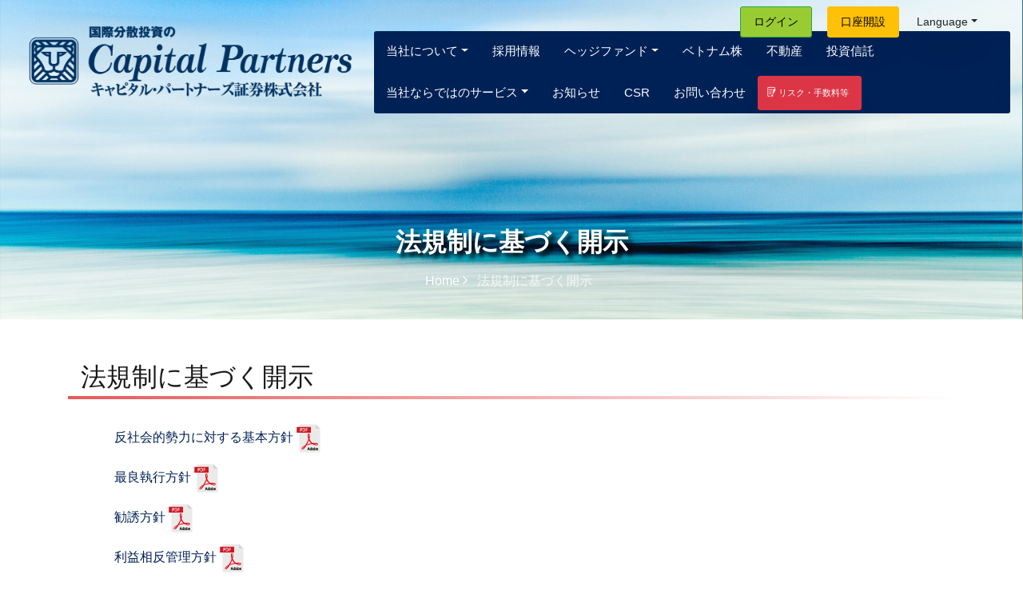

--- FILE ---
content_type: text/html; charset=UTF-8
request_url: https://www.capital.co.jp/jp/service/regulatory_disclosures.html
body_size: 6407
content:
<!DOCTYPE html>
<html lang="ja">
<head>
<!-- Google tag (gtag.js) -->
<script async src="https://www.googletagmanager.com/gtag/js?id=G-9WTDGM46HP"></script>
<script>
  window.dataLayer = window.dataLayer || [];
  function gtag(){dataLayer.push(arguments);}
  gtag('js', new Date());

  gtag('config', 'G-9WTDGM46HP');
</script><meta http-equiv="Pragma" content="no-cache">
<meta http-equiv="Cache-Control" content="no-cache">
<title>法規制に基づく開示 | キャピタル・パートナーズ証券</title>
<meta http-equiv="X-UA-Compatible" content="IE=edge">
<meta charset="utf-8">
<meta name="viewport" content="width=device-width, initial-scale=1, shrink-to-fit=no">
<meta name="description" content="キャピタル・パートナーズ証券株式会社は、価値創造型のインベストメント・バンキング、プライベート・バンキング、プライベート・エクイティなどのビジネスに注力しています。私たちは、既成概念を超え、世界の潮流を変える気概をもってこれからも走り続けてまいります。" />
<meta property="og:title" content="キャピタル・パートナーズ証券株式会社" />
<meta property="og:description" content="キャピタル・パートナーズ証券株式会社は、価値創造型のインベストメント・バンキング、プライベート・バンキング、プライベート・エクイティなどのビジネスに注力しています。私たちは、既成概念を超え、世界の潮流を変える気概をもってこれからも走り続けてまいります。" />
<meta property="og:site_name" content="キャピタル・パートナーズ証券株式会社">
<meta property="og:image" content="#" />
<meta property="og:type" content="website" />
<link rel="shortcut icon" href="/images/favicon.ico">
<link href="https://fonts.googleapis.com/css?family=Rubik:300,400,500,700,900" rel="stylesheet">
<link rel="stylesheet" href="/css/open-iconic-bootstrap.min.css">
<link rel="stylesheet" href="/css/owl.carousel.min.css">
<link rel="stylesheet" href="/css/owl.theme.default.min.css">
<link rel="stylesheet" href="/css/magnific-popup.css">
<link rel="stylesheet" href="/css/aos.css">
<link rel="stylesheet" href="/css/ionicons.min.css">

<!--    <link rel="stylesheet" href="css/bootstrap-datepicker.css"> --> 
<!--    <link rel="stylesheet" href="css/jquery.timepicker.css"> -->

<link rel="stylesheet" href="/css/flaticon.css">
<link rel="stylesheet" href="/css/icomoon.css">
<link rel="stylesheet" href="/css/style.css">
<link rel="stylesheet" href="/css/style-add.css">
</head>
<body>
<!-- nav.html Start -->
<div id="language_area" class="dropdown mb-0 mt-0 ml-2">

  <button id="language_btn00" class="btn dropdown-toggle btn-sm"  
          data-toggle="dropdown" aria-haspopup="true" aria-expanded="false">Language</button>
  <div class="dropdown-menu" aria-labelledby="btnOpenMenu"> <a class="dropdown-item language_country" type="button" href="/jp/"><img src="/images/language/jp.png" width="20px" height="14px">&nbsp;Japanese</a> 
    <!--<div class="dropdown-divider"></div>--> 
    <a class="dropdown-item language_country" type="button" href="/en/"><img src="/images/language/en.png" width="20px" height="14px">&nbsp;English</a> </div>
  <button id="catchcopy_sp" class="btn btn-sm">国際分散投資のキャピタル・パートナーズ証券</button>
</div>
<nav class="navbar navbar-expand-xl navbar-dark ftco_navbar ftco-navbar-light" id="ftco-navbar">
  <div class="container">
  <!-- SP用ボタンサイズ：width: 140px; -->
	  <a class="navbar-brand" id="navbar-brand-img" style="" href="/jp/">&nbsp;</a>
    <p id="catchcopy"><span id="border_tittle">国際分散投資の</span><br>
      <span class="h4" id="companyname">キャピタル・パートナーズ証券</span></p>
  <!-- SP用ボタン Start -->	
  <div id="spbtn_area" style="position: absolute; right: 50px;">
  <a id="login_spbtn" type="button" href="/jp/service/inquiry.html" class="nav-top btn btn-success mr-2">ログイン</a>
  <a id="account_spbtn" type="button" href="https://www.capital.co.jp/jp/service/account.html#anc1" class="nav-top btn btn-warning mr-2" target="_new" rel="noopener" style="font-size: 0.6rem; float: left; color: #000 !important; font-weight: 400; vertical-align:0.3em;">口座開設</a>
  <a id="" type="button" href="/jp/risk/" class="nav-top btn btn-danger" target="_new" rel="noopener" style="font-size: 0.6rem; background-color: #dc3545; font-weight: 400; vertical-align:0.3em;">リスク・手数料等</a>
 </div>
  <!-- SP用ボタン End -->	
	  <div id="language_pc" class="dropdown mb-0 mt-0">
  <!-- CSS追加 -->
<!--  <a id="account_pcbtn" type="button" href="https://www.capital.co.jp/jp/service/account.html#anc1" class="nav-link nav-top btn btn-warning mr-3" target="_new" rel="noopener" style="font-size: 0.875rem; float: left; color: #000 !important; font-weight: 400;">口座開設</a>-->
  <!-- CSS追加 -->
  <button id="lang_pcarea" class="btn dropdown-toggle btn-sm" data-toggle="dropdown" aria-haspopup="true" aria-expanded="false" style="padding-top: 0.5rem;">Language</button>
  <div class="dropdown-menu" aria-labelledby="btnOpenMenu" style="z-index: 9999; left: unset; right: 0% !important;"> <a class="dropdown-item language_country" type="button" href="/jp/"><img src="/images/language/jp.png" width="20px" height="14px">&nbsp;Japanese</a> 
    <!--<div class="dropdown-divider"></div>--> 
    <a class="dropdown-item language_country" type="button" href="/en/"><img src="/images/language/en.png" width="20px" height="14px">&nbsp;English</a> </div>
  <!--<button id="catchcopy_sp" class="btn btn-sm">国際分散投資のキャピタル・パートナーズ証券</button>-->
</div>
  <a id="login_pcbtn" type="button" href="/jp/service/inquiry.html" class="nav-link nav-top btn btn-success mr-2">ログイン</a>
  <a id="account_pcbtn" type="button" href="https://www.capital.co.jp/jp/service/account.html#anc1" class="nav-link nav-top btn btn-warning mr-3" target="_new" rel="noopener" style="font-size: 0.875rem; float: left; color: #000 !important; font-weight: 400;">口座開設</a>
 </div>	
	
  <button class="navbar-toggler js-fh5co-nav-toggle fh5co-nav-toggle" type="button" data-toggle="collapse" data-target="#ftco-nav" aria-controls="ftco-nav" aria-expanded="false" aria-label="Toggle navigation"> <span class="oi oi-menu"></span><!-- Menu --></button>
  <div class="collapse navbar-collapse" id="ftco-nav">
    <ul class="navbar-nav nav ml-auto mt-4">
      <li class="nav-item dropdown"> <a href="#" class="nav-link dropdown-toggle" data-toggle="dropdown" aria-haspopup="true" aria-expanded="false">当社について</a>
        <div class="dropdown-menu"> <a class="dropdown-item nav-link sp-pl-30 dropdown-blue_txt" href="/jp/company/index.html#anc3">社長挨拶</a> <!--<a class="dropdown-item nav-link sp-pl-30" href="/jp/recruit/index.html#anc1">採用情報</a> --><a class="dropdown-item nav-link sp-pl-30 dropdown-blue_txt" href="/jp/company/" onclick="ga('send','event','top_anchor','click','top_a002', 1);">会社概要</a> </div>
      </li>
      <li class="nav-item"><a href="/jp/recruit/index.html#anc1" class="nav-link nav-top">採用情報</a></li>
      <li class="nav-item dropdown"> <a href="#" class="nav-link dropdown-toggle" data-toggle="dropdown" aria-haspopup="true" aria-expanded="false">ヘッジファンド</a>
        <div class="dropdown-menu"> <a class="dropdown-item nav-link sp-pl-30 dropdown-blue_txt" href="/jp/products/hedgefund.html#anc999">現物ワイン投資戦略ファンド</a> <a class="dropdown-item nav-link sp-pl-30 dropdown-blue_txt" href="/jp/products/hedgefund.html#anc777">金融セクターエンゲージメント投資戦略ファンド</a> <a class="dropdown-item nav-link sp-pl-30 dropdown-blue_txt" href="/jp/products/hedgefund.html#anc666">日本株ロング・ショート投資戦略ファンド</a> <a class="dropdown-item nav-link sp-pl-30 dropdown-blue_txt" href="/jp/products/hedgefund.html#anc555">プライベートクレジット戦略ファンド</a> <a class="dropdown-item nav-link sp-pl-30 dropdown-blue_txt" href="/jp/products/hedgefund.html#anc888">日本株アクティビスト投資戦略ファンド</a> </div>
      </li>
      <!--<li class="nav-item dropdown"> <a href="#" class="nav-link dropdown-toggle" data-toggle="dropdown" aria-haspopup="true" aria-expanded="false">ベトナム株</a>
        <div class="dropdown-menu"> <a class="dropdown-item nav-link sp-pl-30" href="/jp/products/pdf/vietnam/etf.pdf" target="_blank" rel="noopener noreferrer">ベトナム ETF</a> <a class="dropdown-item nav-link sp-pl-30" href="/jp/service/stock_dividend.html">ベトナム株式現物配当対応</a> <a class="dropdown-item nav-link sp-pl-30" href="/jp/products/pdf/vietnam/report.pdf" target="_blank" rel="noopener noreferrer">調査レポート</a> <a class="dropdown-item nav-link sp-pl-30" href="/jp/products/pdf/notes_vnmstock.pdf" target="_blank" rel="noopener noreferrer">ベトナム株式取引のご留意事項</a></div>
      </li>-->
      <li class="nav-item"> <a href="/jp/products/vietnam_stocks.html" onclick="ga('send','event','top_anchor','click','top_a001', 1);" class="nav-link nav-top">ベトナム株</a></li>
      <li class="nav-item"><a href="/jp/products/real_estate.html" class="nav-link nav-top"><span>不動産</span></a></li>
      <li class="nav-item"><a href="/jp/products/fund.html" class="nav-link nav-top"><span>投資信託</span></a></li>
      <li class="nav-item dropdown"> <a href="#" class="nav-link dropdown-toggle" data-toggle="dropdown" aria-haspopup="true" aria-expanded="false">当社ならではのサービス</a>
        <div class="dropdown-menu"> <a class="dropdown-item nav-link sp-pl-30 dropdown-blue_txt" href="/jp/service/exchange_fee.html">主要通貨の為替手数料</a> <a class="dropdown-item nav-link sp-pl-30 dropdown-blue_txt" href="/jp/service/stock_commission.html" target="_new">外国上場株式の国内取次手数料</a> <a class="dropdown-item nav-link sp-pl-30 dropdown-blue_txt" href="/jp/service/luxury.html">多彩な富裕層向けサービス</a> </div>
      </li>
      <!--<li class="nav-item"><a href="/jp/recruit/" class="nav-link nav-top" target="_new" rel="noopener"><span>採用情報</span></a></li>-->
      <li class="nav-item"><a href="/jp/topix/" class="nav-link nav-top"><span>お知らせ</span></a></li>
      <li class="nav-item"><a href="/jp/company/csr.html" class="nav-link nav-top"><span>CSR</span></a></li>
      <li class="nav-item"><a href="http://www.capital.jp/contact2/" class="nav-link nav-top" target="_new" rel="noopener"><span>お問い合わせ</span></a></li>
      <!--<li id="lang_pcli" class="nav-item dropdown"> <a id="lang_pca" href="#" class="nav-link dropdown-toggle" data-toggle="dropdown" aria-haspopup="true" aria-expanded="false">language</a>
        <div class="dropdown-menu"><a class="dropdown-item nav-link sp-pl-30" href="/jp/"><img src="/images/language/jp.png" alt="Japanease" width="20px" height="14px">&nbsp;Japanese</a> <a class="dropdown-item nav-link sp-pl-30" href="/en/"><img src="/images/language/en.png" alt="English" width="20px" height="14px">&nbsp;English</a></div>
      </li>-->
      <li id="risk_li" class="nav-item"><a href="/jp/risk/" target="_new" rel="noopener" class="nav-link nav-top btn btn-danger" id="risk_btn" type="button"><span>リスク・手数料等</span></a></li>
    </ul>
  </div>
</nav>
<!-- nav.html End --> <section class="hero-wrap hero-wrap-2" style="background-image: url('/images/bg_2.jpg');" >
  <div class="overlay"></div>
  <div class="container">
    <div class="row no-gutters slider-text align-items-end justify-content-center">
      <div class="col-md-9 pb-5 text-center">
        <h1 class="mb-3 bread"><font size="6" style="text-shadow: 5px 5px 5px #000000;">法規制に基づく開示</font></h1>
        <p class="breadcrumbs"><span class="mr-2"><a href="/index.html">Home <i class="ion-ios-arrow-forward"></i></a></span> <span class="mr-2">法規制に基づく開示</i></a></span></p>
      </div>
    </div>
  </div>
</section>
<section class="ftco-section">
  <div class="container">
    <div class="row">
      <div class="col-lg-12 order-lg-last"> 
        <!--    <a id="anc0" class="anchor"></a>-->
        <h3 class="mb-3 mt-4 topic-title" id="topic-2">&ensp;法規制に基づく開示</h3>
        <div class="m-3">
          <table class="m-3">
            <tr>
              <td><a href="./pdf/hansha.pdf" target="_new" rel="noopener" class="ml-3">反社会的勢力に対する基本方針&nbsp;<img src="/images/pdf_icon30-40.png" alt=""></a></td>
            </tr>
            <tr>
              <td><a href="./pdf/trading_policy.pdf" target="_new" rel="noopener" class="ml-3">最良執行方針&nbsp;<img src="/images/pdf_icon30-40.png" alt=""></a></td>
            </tr>
            <tr>
              <td><a href="./pdf/canvass.pdf" target="_new" rel="noopener" class="ml-3">勧誘方針&nbsp;<img src="/images/pdf_icon30-40.png" alt=""></a></td>
            </tr>
            <tr>
              <td><a href="./pdf/benefit_conflict_policy.pdf" target="_new" rel="noopener" class="ml-3">利益相反管理方針&nbsp;<img src="/images/pdf_icon30-40.png" alt=""></a></td>
            </tr>
            <tr>
              <td><a href="./pdf/distribution.pdf" target="_new" rel="noopener" class="ml-3">募集等に係る株券等の顧客への配分に関する基本方針&nbsp;<img src="/images/pdf_icon30-40.png" alt=""></a></td>
            </tr>
            <tr>
              <td><a href="./pdf/conduct_code.pdf" target="_new" rel="noopener" class="ml-3">倫理コード&nbsp;<img src="/images/pdf_icon30-40.png" alt=""></a></td>
            </tr>
            <tr>
              <td><a href="./pdf/tokuteitoshi.pdf" target="_new" rel="noopener" class="ml-3">特定投資家制度に関する「期限日」のお知らせ&nbsp;<img src="/images/pdf_icon30-40.png" alt=""></a></td>
            </tr>
          </table>
        </div>
      </div>
    </div>
  </div>
  
  <!--
    <p class="pb-4"><a href="./pdf/hansha.pdf" target="_new" rel="noopener" class="ml-3">反社会的勢力に対する基本方針&nbsp;<img src="./images/pdf_icon30-40.png" alt=""></a> </p>
    <p class="pb-4"><a href="./pdf/trading_policy.pdf" target="_new" rel="noopener" class="ml-3">最良執行方針&nbsp;<img src="./images/pdf_icon30-40.png" alt=""></a> </p>
    <p class="pb-4"><a href="./pdf/canvass.pdf" target="_new" rel="noopener" class="ml-3">勧誘方針&nbsp;<img src="./images/pdf_icon30-40.png" alt=""></a> </p>
    <p class="pb-4"><a href="./pdf/benefit_conflict_policy.pdf" target="_new" rel="noopener" class="ml-3">利益相反管理方針&nbsp;<img src="./images/pdf_icon30-40.png" alt=""></a> </p>
    <p class="pb-4"><a href="./pdf/distribution.pdf" target="_new" rel="noopener" class="ml-3">募集等に係る株券等の顧客への配分に関する基本方針&nbsp;<img src="./images/pdf_icon30-40.png" alt=""></a> </p>
    <p class="pb-4"><a href="./pdf/conduct_code.pdf" target="_new" rel="noopener" class="ml-3">倫理コード&nbsp;<img src="./images/pdf_icon30-40.png" alt=""></a> </p>
    <p class="pb-4"><a href="./pdf/tokuteitoshi.pdf" target="_new" rel="noopener" class="ml-3">特定投資家制度に関する「期限日」のお知らせ&nbsp;<img src="./images/pdf_icon30-40.png" alt=""></a> </p>
--> 
  <!-- .section --> 
</section>
<!-- loader -->
<div id="ftco-loader" class="show fullscreen">
  <svg class="circular" width="48px" height="48px">
    <circle class="path-bg" cx="24" cy="24" r="22" fill="none" stroke-width="4" stroke="#eeeeee"/>
    <circle class="path" cx="24" cy="24" r="22" fill="none" stroke-width="4" stroke-miterlimit="10" stroke="#F96D00"/>
  </svg>
</div>
<footer class="ftco-footer ftco-section">
  <div class="container">
    <div class="row mb-5">
      <div class="col-12">
		  <a id="footer_menu" class="anchor"></a> 
		<h4 class="mb-5" style="color: #fff;">当社について</h4>
		</div>
      <div class="col-md">
        <div class="ftco-footer-widget mb-4">
          <h2 class="ftco-heading-2">商品のご案内</h2>
          <ul class="list-unstyled">
            <li class="sp-l-20"><a href="/jp/products/f-stock.html">&#62;&ensp;外国株式</a></li>
            <li class="sp-l-20"><a href="/jp/products/bond.html">&#62;&ensp;外国債券</a></li>
            <li class="sp-l-20"><a href="/jp/products/fund.html">&#62;&ensp;投資信託</a></li>
            <li class="sp-l-20"><a href="/jp/products/hedgefund.html">&#62;&ensp;ヘッジファンド</a></li>
            <li class="sp-l-20"><a href="/jp/products/exchange.html">&#62;&ensp;外国為替</a></li>
            <!--<li class="sp-l-20"><a href="/jp/products/hoken.html">&#62;&ensp;生命・損害保険　無料相談</a></li>-->
            <li class="sp-l-20"><a href="/jp/products/real_estate.html">&#62;&ensp;不動産</a></li>
            <li class="sp-l-20"><a href="/jp/products/wholesale.html">&#62;&ensp;証券化商品</a></li>
          </ul>
        </div>
      </div>
      <div class="col-md">
        <div class="ftco-footer-widget mb-4 ml-md-4">
          <h2 class="ftco-heading-2">サービス</h2>
          <ul class="list-unstyled mb-3">
            <li class="sp-l-20"><a href="/jp/service/account.html">&#62;&ensp;口座開設</a></li>
            <li class="sp-l-20"><a href="/jp/risk/" target="_new" rel="noopener">&#62;&ensp;リスク・手数料等</a></li>
          </ul>
        </div>
      </div>
      <div class="col-md">
        <div class="ftco-footer-widget mb-4 ml-md-4">
          <h2 class="ftco-heading-2">会社案内</h2>
          <ul class="list-unstyled">
            <li class="sp-l-20"><a href="/jp/company/">&#62;&ensp;会社概要</a></li>
            <li class="sp-l-20"><a href="/jp/company/#anc2">&#62;&ensp;クレド</a></li>
            <li class="sp-l-20"><a href="/jp/company/#anc3">&#62;&ensp;ご挨拶</a></li>
            <li class="sp-l-20"><a href="/jp/company/#anc4">&#62;&ensp;役員一覧</a></li>
            <li class="sp-l-20"><a href="/jp/company/#anc6">&#62;&ensp;沿革</a></li>
            <li class="sp-l-20"><a href="/jp/company/#anc7">&#62;&ensp;組織図</a></li>
            <li class="sp-l-20"><a href="/jp/company/#anc8">&#62;&ensp;グループ会社</a></li>
            <li class="sp-l-20"><a href="/jp/company/#anc9">&#62;&ensp;開示資料</a></li>
            <li class="sp-l-20"><a href="/jp/company/csr.html">&#62;&ensp;CSR</a></li>
          </ul>
        </div>
      </div>
      <div class="col-md">
        <div class="ftco-footer-widget mb-4">
          <h2 class="ftco-heading-2"><a href="/jp/topix/">&#62;&ensp;お知らせ</a></h2>
          <h2 class="ftco-heading-2"><a href="/jp/recruit/" target="_new" rel="noopener">&#62;&ensp;採用情報</a></h2>
          <h2 class="ftco-heading-2"><a href="http://www.capital.jp/contact2/">&#62;&ensp;お問い合わせ</a></h2>
        </div>
      </div>
      <div class="col-md">
        <div class="ftco-footer-widget mb-4 ml-md-4">
          <h2 class="ftco-heading-2"><a href="/jp/company/cs_policy.html" target="_new" rel="noopener">&#62;&ensp;お客様本位の業務運営に関する基本方針</a></h2>
          <h2 class="ftco-heading-2"><a href="/jp/pdf/important_information_01.pdf" target="_new" rel="noopener">&#62;&ensp;重要情報シート<br>
&nbsp;（金融事業者編）</a></h2>
          <h2 class="ftco-heading-2"><a href="/jp/products/important_sheet.html" target="_new" rel="noopener">&#62;&ensp;重要情報シート<br>
&nbsp;（個別商品編）</a></h2>
          <h2 class="ftco-heading-2"><a href="/jp/service/regulatory_disclosures.html">&#62;&ensp;法規制に基づく開示</a></h2>
          <h2 class="ftco-heading-2"><a href="/jp/service/adr.html">&#62;&ensp;金融ＡＤＲ制度のご案内</a></h2>
        </div>
      </div>
      <div class="col-md">
        <div class="ftco-footer-widget mb-4">
          <h2 class="ftco-heading-2"><a href="/jp/company/privacy_policy.html" target="_new" rel="noopener">&#62;&ensp;プライバシー・ポリシー</a></h2>
          <h2 class="ftco-heading-2"><a href="/jp/pdf/site_policy.pdf" target="_new" rel="noopener">&#62;&ensp;サイト・ポリシー</a></h2>
          <h2 class="ftco-heading-2"><a href="/jp/service/sns_use.html">&#62;&ensp;公式ＳＮＳのご利用にあたって</a></h2>
          <h2 class="ftco-heading-2"><a href="/jp/link/link.html">&#62;&ensp;リンク</a></h2>
        </div>
      </div>
    </div>
    <div class="row">
      <div class="col-md-12 text-center">
        <p style="font-size: 0.5rem">キャピタル・パートナーズ証券株式会社　金融商品取引業者　関東財務局長（金商）第62号　加入協会：日本証券業協会／一般社団法人　第二種金融商品取引業協会</p>
        <p style="font-size: 0.8rem"> Copyright &copy;<script>document.write(new Date().getFullYear());</script> All rights reserved | Capital Partners Securities Co., Ltd. </p>
      </div>
    </div>
  </div>
</footer>
<div id="page-top"> <a href="#">PAGE TOP</a> </div>
<script src="/js/jquery.min.js"></script> 
<script src="/js/jquery-migrate-3.0.1.min.js"></script> 
<script src="/js/popper.min.js"></script> 
<script src="/js/bootstrap.min.js"></script> 
<script src="/js/jquery.easing.1.3.js"></script> 
<script src="/js/jquery.waypoints.min.js"></script> 
<script src="/js/jquery.stellar.min.js"></script> 
<script src="/js/owl.carousel.min.js"></script> 
<!--  <script src="js/jquery.magnific-popup.min.js"></script> --> 
<script src="/js/aos.js"></script> 
<script src="/js/jquery.animateNumber.min.js"></script> 
<script src="/js/scrollax.min.js"></script> 
<script src="/js/main.js"></script> 
<script>
  (function(i,s,o,g,r,a,m){i['GoogleAnalyticsObject']=r;i[r]=i[r]||function(){
  (i[r].q=i[r].q||[]).push(arguments)},i[r].l=1*new Date();a=s.createElement(o),
  m=s.getElementsByTagName(o)[0];a.async=1;a.src=g;m.parentNode.insertBefore(a,m)
  })(window,document,'script','//www.google-analytics.com/analytics.js','ga');

  ga('create', 'UA-73153325-1', 'auto');
  ga('send', 'pageview');

</script>
<!-- _blank用：加瀬追加 20210816 -->
<script src="/js/noopener.js"></script> 
<script>
$(function () {
  const pageTop = $("#page-top");
  pageTop.hide(); // 最初はボタンを非表示にする
  $(window).scroll(function () {
    if ($(this).scrollTop() > 1000) { // 1000pxスクロールしたら表示
      pageTop.fadeIn(); // 100px以上スクロールしたらボタンをフェードイン
    } else {
      pageTop.fadeOut(); // 100px以下になったらボタンをフェードアウト
    }
  });
  pageTop.click(function () {
    $("body,html").animate(
      {
        scrollTop: 0, // 上から0pxの位置に戻る
      },
      500 // 500ミリ秒かけて戻る
    );
    return false;
  });
});
</script>
</body>
</html>

--- FILE ---
content_type: text/css
request_url: https://www.capital.co.jp/css/style-add.css
body_size: 3441
content:
a.btn_ao_b {
  display: flex;
  align-items: center;
  max-width: 500px;
  margin: 0 auto;
  padding: 0.9rem;
  border: 2px solid #014897;
  background: #fff;
  text-decoration: none;
  transition: 0.1s;
}
a.btn_ao_b:hover {
  background-color: #e9f3fd;
}
a.btn_ao_b .b__text {
  display: block;
  flex-grow: 1;
  color: #004386;
  font-weight: bold;
  text-align: center;
  position: relative;
  padding-right: 15px;
  font-size: 23px;
}
a.btn_ao_b .b__text::after {
  content: "";
  position: absolute;
  top: 0;
  bottom: 0;
  right: 0;
  margin: auto;
  transform: rotate(45deg);
  border-top: 3px solid #014897;
  border-right: 3px solid #014897;
  box-sizing: border-box;
  width: 14px;
  height: 14px;
  transition: 0.1s;
}
@media (max-width: 1200px) {
  a.btn_ao_b .b__text {
    font-size: 20px;
    padding-right: 20px;
  }
  a.btn_ao_b .b__text::after {
    width: 12px;
    height: 12px;
  }
}
@media (max-width: 736px) {
  a.btn_ao_b .b__text {
    font-size: 0.9rem;
    padding-right: 20px;
  }
  a.btn_ao_b .b__text::after {
    width: 10px;
    height: 10px;
  }
	.btn-cust {
/*		width: 50%;*/
		padding: 0 10px;
	}
}
	
a.anchor {
    display: block;
    padding-top: 70px;
    margin-top: -70px;
}

.h4_title:after {
    content: "";
    display: block;
    height: 2px;
    background: -webkit-linear-gradient(to right, rgb(230, 90, 90), transparent);
    background: linear-gradient(to right, rgb(230, 90, 90), transparent);
}
.red_txt {
	color: #ff0000;
}
.sp_br {
	display:none;
	content: “”;
}
br.sp_br:after {
　　margin-right: -.333em;
　　content:””;
}
@media only screen and (max-width : 488px ){
	.sp_br {
		clear:both;
		display:inline;
		content: “”;
	}
	
/* スマートフォンビューで、バーガーメニューを非表示 start */
/*	.navbar-toggler {
		display:none;
	}*/
/* スマートフォンビューで、バーガーメニューを非表示 end */
}

/* リニューアル時追加：20230522 */

body {
    font-family: "Noto Sans JP", "Hiragino Kaku Gothic Pro", "Meiryo", "Yu Gothic", sans-serif;
}
#language_area {
    display: none;
}

@media only screen and (max-width : 488px ) {
#language_area {
    display: inline;
}
#language_btn00, a.language_country {
    /* iOS のデフォルトスタイルを適用させない Start */
    -webkit-appearance: none;
    background-color: #ffffff;/* iOS のデフォルトスタイルを適用させない End */
}
button#language_btn00:active, button#language_btn00:hover {
    color: #002156 !important;
}
p#catchcopy {
    display: none;
}
.hero-wrap.hero-wrap-2 {
    height: 250px;
}
#language_btn00, a.language_country {
    /* iOS のデフォルトスタイルを適用させない Start */
    -webkit-appearance: none;
    background-color: #ffffff;/* iOS のデフォルトスタイルを適用させない End */
}
button#language_btn00:active, button#language_btn00:hover {
    color: #002156 !important;
}
}
.btn.btn-secondary {
    padding-top: .7rem;
    padding-bottom: .7rem;
    font-size: 0.7rem;
    background: none !important;
    border: 1px solid #002156 !important;
    color: #000 !important;
}
/* メイン画像を暗くするレイヤーの調整 start */
.hero-wrap .overlay {
    display: none;/*    position: absolute;
    top: 48px;*/
}
.ftco-navbar-light {
/*    position: absolute;
    top: 50px;*/
}
/* メイン画像を暗くするレイヤーの調整 end */
p#catchcopy {
    display: none;
    margin: 0.2rem 0 0 1.2rem;
    color: #002156;
    font-weight: bold;
    line-height: 1rem;
}
#companyname {
    color: #002156;
    font-weight: 900;
}
#border_tittle {
    border: solid 2px #002156;
    border-radius: 10px;
    padding: 0.5rem 0.9rem 0.5rem 0.9rem;
    line-height: 3.5;
}

@media (min-width: 992px) {
/* 新レイアウト調整用 */
.ftco-navbar-light {
    padding-top: 15px;
}
.hero-wrap {
    height: 130px;/*background-image: url(/images/top/top_01re.jpg);
	background-repeat: no-repeat;
	background-size: cover;
	background-size: contain;
    background-position-x: 19%;*/
}
h3 {
    font-size: 2.02rem;
}
div#spbtn_area {
	display: none;
}
}
#navbar-brand-img {
    background: url(/jp/img/logo_blue.png) no-repeat center center;
    background-size: cover;
    width: 420px;
    height: 90px;
}

@media (max-width: 991px) {
#navbar-brand-img {
    background: url(/jp/img/logo_white.png) no-repeat center center;
    background-size: contain;
    width: 168px;
    height: auto;
    margin-left: 0.5rem;
    margin-right: 0.5rem;
    margin-left: 0rem;
}
p#catchcopy {
    display: none;
    margin: 0 0 0 1.2rem;
    color: #ffffff;
    font-weight: bold;
}
#catchcopy_sp {
    display: none;
    /*display: inline-block;*/
    font-size: 0.5rem;
    font-weight: 400;
    color: #212529;
    text-align: center;
    vertical-align: middle;
    cursor: default;
    float: left;
    margin-top: 0.2rem;
}
}

@media screen and (min-width:489px) and (max-width:1689px) {
/*　画面サイズが489pxから1689pxまではここを読み込む　*/
    /*　グローバルメニューがバーガーメニューに切り替わる迄のメニュー崩れ回避　*/
p#catchcopy {
    display: none;
}
}
.entry_btn {
    box-shadow: 0px 1px 0px 0px #3dc21b;
    background: linear-gradient(to bottom, #44c767 5%, #5cbf2a 100%);
    background-color: #44c767;
    border-radius: 6px;
    border: 1px solid #18ab29;
    display: inline-block;
    cursor: pointer;
    color: #ffffff;
    font-family: Arial;
    font-weight: bold;
    padding: 6px 24px;
    text-decoration: none;
    text-shadow: 0px 1px 0px #2f6627;
}
.entry_btn:hover, .entry_btn:visited {
    background: linear-gradient(to bottom, #5cbf2a 5%, #44c767 100%);
    background-color: #5cbf2a;
    text-decoration: none;
    color: #ffffff;
    padding: 8px 26px;
}
.entry_btn:active {
    position: relative;
    top: 1px;
}
/* ページトップボタン */
/* 右下に固定 */
#page-top a {
    background-color: #1E90FF;
    bottom: 0;
    color: #fff;
    padding: 20px;
    position: fixed;
    right: 0;
}
.left_photo {
    width: 38%;
    float: left;
    margin-right: 1.5rem;
}
.left_photo_tate {
    width: 22%;
    float: left;
    margin-right: 1.5rem;
}
.right_photo {
    width: 38%;
    float: right;
    margin-left: 1.5rem;
}

@media (max-width: 767px) {
.photo_box {
    text-align: center;
}
.left_photo, .right_photo, .left_photo_tate {
    width: 85%;
    margin-left: auto;
    margin-right: auto;
    float: none;
    margin-bottom: 2rem;
    ;
}
}
.bd-callout {
    padding: 1.25rem;
    margin-top: 1.25rem;
    margin-bottom: 1.25rem;
    border: 1px solid #eee;
    border-left-width: 0.25rem;
    border-radius: 0.25rem;
}
.bd-callout-info {
    border-left-color: #5bc0de;
}
/* Language エリア関連追加：20230816 */
#language_pc {
    display: block;
	position: absolute;
	top: 0.5rem;
	right: 3rem;
}
#language_pc .dropdown-menu a.language_country {
	background-color: #002156;
	color: #FFFFFF;
}
#language_pc .dropdown-menu a.language_country:hover, #language_pc .dropdown-menu a.language_country:active {
	background-color: #FFFFFF;
	color: #002156;
}
@media (max-width: 991px) {
#language_pc {
    display: none;
}
#language_area {
    display: inline;
}

}
/* グローバルメニュー点滅用 Start */
.blinking{
	padding-top: 1px;
	font-weight: bold;
	/*color: #dc3545;*/
	color: #FFFFFF;
	-webkit-animation:blink 1.5s ease-in-out infinite alternate;
    -moz-animation:blink 1.5s ease-in-out infinite alternate;
    animation:blink 1.5s ease-in-out infinite alternate;
}
@-webkit-keyframes blink{
    0% {opacity:0;}
    100% {opacity:1;}
}
@-moz-keyframes blink{
    0% {opacity:0;}
    100% {opacity:1;}
}
@keyframes blink{
    0% {opacity:0;}
    100% {opacity:1;}
}
/* グローバルメニュー点滅用 End */
/* 口座開設ボタン設置に伴うヘッダーエリア追加 Start */
.ftco-navbar-light .navbar-nav > .nav-item > .nav-link {
    font-size: 15px;
}
#language_area {
    display: none;
}
#language_pc .dropdown-menu a.language_country {
    background-color: #002156;
    color: #FFFFFF;
}
#language_pc .dropdown-menu a.language_country:hover, #language_pc .dropdown-menu a.language_country:active {
    background-color: #FFFFFF;
    color: #002156;
}

@media (max-width: 1199px) {
.ftco-navbar-light {
    background: #002156 !important;
    position: relative;
    top: 0;
    padding-top: 0;
    padding-bottom: 0;
    padding-left: 15px;
    padding-right: 15px;
}
.hero-wrap2 {
    height: auto;
}

#language_pc {
    display: none;
}
#language_area {
    display: inline;
}
#navbar-brand-img {
    background: url(/jp/img/logo_white2.png) no-repeat center center;
    background-size: contain;
    width: 168px;
	/*width: 140px;*/
    height: auto;
    margin-left: 0.5rem;
    margin-right: 0.5rem;
    margin-left: 0rem;
}
div#spbtn_area {
	display: block;
}
li#risk_li {
    display: none;	
}
p#catchcopy {
    display: none;
    margin: 0 0 0 1.2rem;
    color: #ffffff;
    font-weight: bold;
}
#catchcopy_sp {
    display: none;
    /*display: inline-block;*/
    font-size: 0.5rem;
    font-weight: 400;
    color: #212529;
    text-align: center;
    vertical-align: middle;
    cursor: default;
    float: left;
    margin-top: 0.2rem;
}
}
@media only screen and (max-width : 488px ) {
#navbar-brand-img {
    width: 120px;
}
}
@media (min-width: 992px) {
.navbar-expand-xl .navbar-nav {
    border-radius: 3px;
    background-color: #002156;
    padding-right: 1em;
    -webkit-box-orient: horizontal;
    -webkit-box-direction: normal;
    -ms-flex-direction: row;
    flex-direction: row;
}
}
/* 口座開設ボタン設置に伴うヘッダーエリア追加 End */
/* Dropdown-menu ホバーカラー指定 Start */	
.dropdown-menu a.dropdown-blue_txt:hover, .dropdown-menu a.dropdown-blue_txt:active {
    color: #002156 !important;
}
/* Dropdown-menu ホバーカラー指定 End */

/* 口座開設 ＆ リスク・手数料等 ボタン調整 Start */	
a#account_pcbtn {
    position: absolute;
    right: 8.7rem;
    top: 0.5rem;
}
	
	
@media (max-width: 1199px) {
.hero-wrap {
    height: 130px;
}
.hero-wrap2 {
    height: auto;
}
#language_pc, #account_pcbtn {
    display: none;
}
#language_area {
    display: inline;
}
#navbar-brand-img {
    background: url(/jp/img/logo_white.png) no-repeat center center;
    background-size: contain;
    width: 168px;
    height: auto;
    margin-left: 0.5rem;
    margin-right: 0.5rem;
    margin-left: 0rem;
}
#language_area .show {
    color: #002156 !important;
	background-color: #FFFFFF !important;
}
}
	
@media (min-width: 1200px) {	
.hero-wrap {
    height: 150px;
}
#language_area #dropdown-menu a.language_country {
	background-color: #002156;
}
.ftco-navbar-light {
    padding-top: 15px;
}
}

@media (max-width: 450px) {
#navbar-brand-img {
    background: url(/jp/img/logo_white_sp.png) no-repeat left center;
    background-size: contain;
    width: 50px;
    height: auto;
    margin-right: 0.5rem;
    margin-left: 0rem;
}
}
/* 口座開設 ＆ リスク・手数料等 ボタン調整 End */

--- FILE ---
content_type: text/plain
request_url: https://www.google-analytics.com/j/collect?v=1&_v=j102&a=934814346&t=pageview&_s=1&dl=https%3A%2F%2Fwww.capital.co.jp%2Fjp%2Fservice%2Fregulatory_disclosures.html&ul=en-us%40posix&dt=%E6%B3%95%E8%A6%8F%E5%88%B6%E3%81%AB%E5%9F%BA%E3%81%A5%E3%81%8F%E9%96%8B%E7%A4%BA%20%7C%20%E3%82%AD%E3%83%A3%E3%83%94%E3%82%BF%E3%83%AB%E3%83%BB%E3%83%91%E3%83%BC%E3%83%88%E3%83%8A%E3%83%BC%E3%82%BA%E8%A8%BC%E5%88%B8&sr=1280x720&vp=1280x720&_u=IADAAEABAAAAACAAI~&jid=1833671014&gjid=751692780&cid=1412018409.1768914196&tid=UA-73153325-1&_gid=1741544608.1768914198&_r=1&_slc=1&z=413915417
body_size: -567
content:
2,cG-HZLVW4J3J6

--- FILE ---
content_type: application/javascript
request_url: https://www.capital.co.jp/js/main.js
body_size: 3393
content:
 AOS.init({
     duration: 800,
     easing: 'slide'
 });

 (function ($) {

     "use strict";

     var isMobile = {
         Android: function () {
             return navigator.userAgent.match(/Android/i);
         },
         BlackBerry: function () {
             return navigator.userAgent.match(/BlackBerry/i);
         },
         iOS: function () {
             return navigator.userAgent.match(/iPhone|iPad|iPod/i);
         },
         Opera: function () {
             return navigator.userAgent.match(/Opera Mini/i);
         },
         Windows: function () {
             return navigator.userAgent.match(/IEMobile/i);
         },
         any: function () {
             return (isMobile.Android() || isMobile.BlackBerry() || isMobile.iOS() || isMobile.Opera() || isMobile.Windows());
         }
     };


     $(window).stellar({
         responsive: true,
         parallaxBackgrounds: true,
         parallaxElements: true,
         horizontalScrolling: false,
         hideDistantElements: false,
         scrollProperty: 'scroll'
     });


     var fullHeight = function () {
         var h = 0;
         var w = window.innerWidth;
         if (w > 767) {
             h = 0.5;
         } else {
             h = 0.25
         }
         $('.js-fullheight').css('height', $(window).height() * h);
         $(window).resize(function () {
             $('.js-fullheight').css('height', $(window).height() * h);
         });

     };
     fullHeight();

// バーガーメニュー内のドロップダウンメニュー設定と思われる : Start
// 1. 一つ目のドロップダウンメニューのl<li>の数を取得
// 2. 取得した数を最大値として、二つ目以降のドロップダウンメニューを表示
     // loader
     var loader = function () {
         setTimeout(function () {
             if ($('#ftco-loader').length > 0) {
                 $('#ftco-loader').removeClass('show');
             }
         }, 1);
     };
     loader();
// バーガーメニュー内のドロップダウンメニュー設定と思われる : End
	 
     // Scrollax
     $.Scrollax();


     // Burger Menu
     var burgerMenu = function () {

         $('body').on('click', '.js-fh5co-nav-toggle', function (event) {

             event.preventDefault();

             if ($('#ftco-nav').is(':visible')) {
                 $(this).removeClass('active');
             } else {
                 $(this).addClass('active');
             }


         });

     };
     burgerMenu();

     /*
     	// Page Nav
     	var clickMenu = function() {

     		$('#ftco-nav a:not([class="external"])').click(function(event){
     			var section = $(this).data('nav-section'),
     				navbar = $('#ftco-nav');

     				if ( $('[data-section="' + section + '"]').length ) {
     			    	$('html, body').animate({
     			        	scrollTop: $('[data-section="' + section + '"]').offset().top - 70
     			    	}, 500);
     			   }

     		    if ( navbar.is(':visible')) {
     		    	navbar.removeClass('in');
     		    	navbar.attr('aria-expanded', 'false');
     		    	$('.js-fh5co-nav-toggle').removeClass('active');
     		    }

     		    event.preventDefault();
     		    return false;
     		});

     	};
     	clickMenu();
     */

     // Reflect scrolling in navigation
     var navActive = function (section) {

         var $el = $('#ftco-nav > ul');
         $el.find('li').removeClass('active');
         $el.each(function () {
             $(this).find('a[data-nav-section="' + section + '"]').closest('li').addClass('active');
         });

     };
     navActive();

     var navigationSection = function () {

         var $section = $('section[data-section]');

         $section.waypoint(function (direction) {

             if (direction === 'down') {
                 navActive($(this.element).data('section'));
             }
         }, {
             offset: '150px'
		 });

         $section.waypoint(function (direction) {
             if (direction === 'up') {
                 navActive($(this.element).data('section'));
             }
         }, {
             offset: function () {
                 return -$(this.element).height() + 155;
             }
         });

     };
     navigationSection();


     var carousel = function () {
         $('.carousel-testimony').owlCarousel({
             autoplay: true,
             autoHeight: true,
             center: true,
             loop: true,
             items: 1,
             margin: 30,
             stagePadding: 0,
             nav: true,
             dots: false,
             navText: ['<span class="ion-ios-arrow-back">', '<span class="ion-ios-arrow-forward">'],
             responsive: {
                 0: {
                     items: 1
                 },
                 600: {
                     items: 1
                 },
                 1000: {
                     items: 1
                 }
             }
         });
         $('.carousel-project').owlCarousel({
             autoplay: true,
             autoHeight: true,
             center: false,
             loop: true,
             items: 1,
             margin: 30,
             stagePadding: 0,
             nav: false,
             dots: true,
             navText: ['<span class="ion-ios-arrow-back">', '<span class="ion-ios-arrow-forward">'],
             responsive: {
                 0: {
                     items: 1
                 },
                 600: {
                     items: 2
                 },
                 1000: {
                     items: 4
                 }
             }
         });

     };
     carousel();

     $('nav .dropdown').hover(function () {
         var $this = $(this);
         // 	 timer;
         // clearTimeout(timer);
         $this.addClass('show');
         $this.find('> a').attr('aria-expanded', true);
         // $this.find('.dropdown-menu').addClass('animated-fast fadeInUp show');
         $this.find('.dropdown-menu').addClass('show');
     }, function () {
         var $this = $(this);
         // timer;
         // timer = setTimeout(function(){
         $this.removeClass('show');
         $this.find('> a').attr('aria-expanded', false);
         // $this.find('.dropdown-menu').removeClass('animated-fast fadeInUp show');
         $this.find('.dropdown-menu').removeClass('show');
         // }, 100);
     });


     $('#dropdown04').on('show.bs.dropdown', function () {
         console.log('show');
     });

     // scroll
     var scrollWindow = function () {
         $(window).scroll(function () {
             var $w = $(this),
                 st = $w.scrollTop(),
                 navbar = $('.ftco_navbar');
             //					navbar = $('.ftco_navbar'),
             //					sd = $('.js-scroll-wrap');
             var obj = document.getElementById('navbar-brand-img');
             //			obj.src = './images/top_logo.png';

             /*
             if (st > 150) {
                 if (!navbar.hasClass('scrolled')) {
                     navbar.addClass('scrolled');
                 }
                 obj.src = '/images/top_logo_sc.png';
             }
             if (st < 150) {
                 if (navbar.hasClass('scrolled')) {
                     navbar.removeClass('scrolled sleep');
                 }
                 obj.src = '/images/top_logo.png';
             }
		*/
             /*
             			if ( st > 350 ) {
             				if ( !navbar.hasClass('awake') ) {
             					navbar.addClass('awake');	
             					obj.src = './images/top_logo_sc.png';
             				}
             				
             				if(sd.length > 0) {
             					sd.addClass('sleep');
             				}
             			}
             			if ( st < 350 ) {
             				if ( navbar.hasClass('awake') ) {
             					navbar.removeClass('awake');
             					navbar.addClass('sleep');
             					obj.src = './images/top_logo_sc.png';
             				}
             				if(sd.length > 0) {
             					sd.removeClass('sleep');
             				}
             			}
             */
         });
     };
     scrollWindow();

     var isMobile2 = {
         Android: function () {
             return navigator.userAgent.match(/Android/i);
         },
         BlackBerry: function () {
             return navigator.userAgent.match(/BlackBerry/i);
         },
         iOS: function () {
             return navigator.userAgent.match(/iPhone|iPad|iPod/i);
         },
         Opera: function () {
             return navigator.userAgent.match(/Opera Mini/i);
         },
         Windows: function () {
             return navigator.userAgent.match(/IEMobile/i);
         },
         any: function () {
             return (isMobile2.Android() || isMobile2.BlackBerry() || isMobile2.iOS() || isMobile2.Opera() || isMobile2.Windows());
         }
     };

     var counter = function () {

         $('#section-counter, .hero-wrap, .ftco-counter').waypoint(function (direction) {

             if (direction === 'down' && !$(this.element).hasClass('ftco-animated')) {

                 var comma_separator_number_step = $.animateNumber.numberStepFactories.separator(',')
                 $('.number').each(function () {
                     var $this = $(this),
                         num = $this.data('number');
                     console.log(num);
                     $this.animateNumber({
                         number: num,
                         numberStep: comma_separator_number_step
                     }, 5000);
                 });

             }

         }, {
             offset: '95%'
         });

     }

     counter();


     var contentWayPoint = function () {
         var i = 0;
         $('.ftco-animate').waypoint(function (direction) {

             if (direction === 'down' && !$(this.element).hasClass('ftco-animated')) {

                 i++;

                 $(this.element).addClass('item-animate');
                 setTimeout(function () {

                     $('body .ftco-animate.item-animate').each(function (k) {
                         var el = $(this);
                         setTimeout(function () {
                             var effect = el.data('animate-effect');
                             if (effect === 'fadeIn') {
                                 el.addClass('fadeIn ftco-animated');
                             } else if (effect === 'fadeInLeft') {
                                 el.addClass('fadeInLeft ftco-animated');
                             } else if (effect === 'fadeInRight') {
                                 el.addClass('fadeInRight ftco-animated');
                             } else {
                                 el.addClass('fadeInUp ftco-animated');
                             }
                             el.removeClass('item-animate');
                         }, k * 50, 'easeInOutExpo');
                     });

                 }, 100);

             }

         }, {
             offset: '95%'
         });
     };
     contentWayPoint();

     // magnific popup
     /*
     	$('.image-popup').magnificPopup({
         type: 'image',
         closeOnContentClick: true,
         closeBtnInside: false,
         fixedContentPos: true,
         mainClass: 'mfp-no-margins mfp-with-zoom', // class to remove default margin from left and right side
          gallery: {
           enabled: true,
           navigateByImgClick: true,
           preload: [0,1] // Will preload 0 - before current, and 1 after the current image
         },
         image: {
           verticalFit: true
         },
         zoom: {
           enabled: true,
           duration: 300 // don't foget to change the duration also in CSS
         }
       });

       $('.popup-youtube, .popup-vimeo, .popup-gmaps').magnificPopup({
         disableOn: 700,
         type: 'iframe',
         mainClass: 'mfp-fade',
         removalDelay: 160,
         preloader: false,

         fixedContentPos: false
       });
     */


 })(jQuery);


--- FILE ---
content_type: application/javascript
request_url: https://www.capital.co.jp/js/noopener.js
body_size: 418
content:
/* 「target=”_blank”」使用しているa要素に「rel="noopener"」を追加 */
/* ※ 「target="_blank"」の脆弱性回避 ：リンクをクリックした際に元ページのURLを書き換えられないようにする */

window.addEventListener('DOMContentLoaded', function(){

var a_elements = document.querySelectorAll("a[target=_blank]");

for(var i=0; i<a_elements.length; i++) {

	// rel属性を設定
	a_elements[i].setAttribute("rel","noopener noreferrer");
}

});